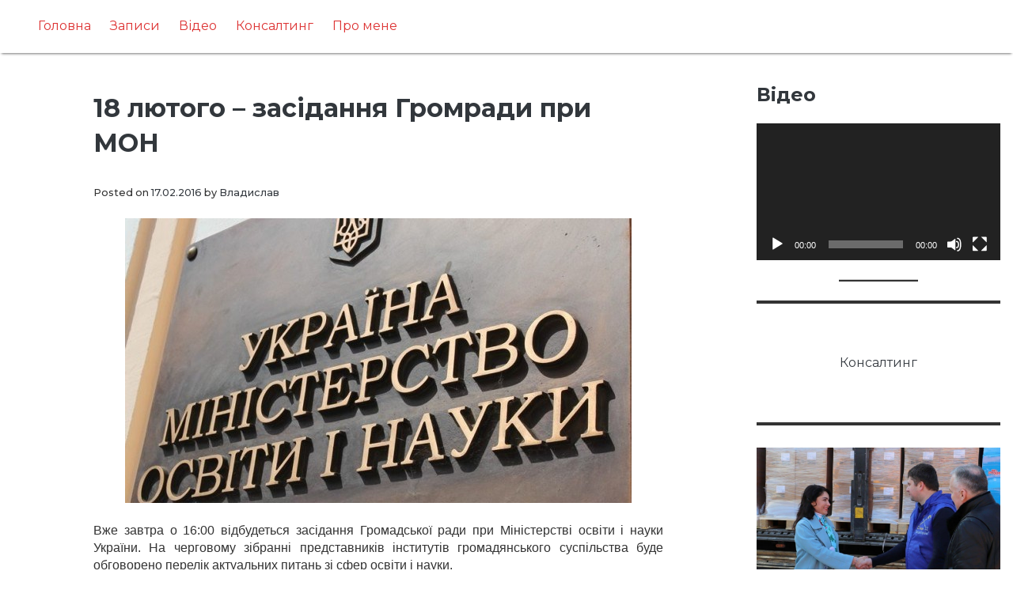

--- FILE ---
content_type: text/css
request_url: https://shelokov.kyiv.win/wp-content/themes/jalbee/css/content.css?ver=20180514
body_size: 2382
content:
/*--------------------------------------------------------------
>>> TABLE OF CONTENTS:
----------------------------------------------------------------
# Post and page content
	# Alignments
	# Blocks
	# Custom block colors
	# Media
		# Captions
		# Galleries
  # Comments
  # Contact From 7
--------------------------------------------------------------*/
/*--------------------------------------------------------------
# Post and page content
--------------------------------------------------------------*/
/* Custom rule  for sticky posts:
.sticky {

}
*/

.hentry {
	margin-bottom: 1rem;
}

.entry-meta,
.entry-footer {
	font-family: 'Montserrat', sans-serif;
  font-size: 80%;
  font-weight:500;
}
.cat-links a{
  display: inline-block;
  padding: 5px 8px;
  border: 1px solid black;
  border-radius: 25px;
}
.cat-links a:hover{
  background: #000;
  color: #fff;
  cursor: pointer !important;
}
/* Hides the update date and time. */
.updated:not(.published) {
	display: none;
}

.post-thumbnail img {
	margin: 0 auto;
}

.page-content,
.entry-content,
.entry-summary {
	margin: 1.5em 0 0;
}

.page-content > *,
.entry-content > *,
.entry-summary > *,
.not-found > * {
	margin-right: auto;
	margin-left: auto;
	padding-right: 1.5rem;
	padding-left: 1.5rem;
	max-width: 45rem;
}

.page-title,
.entry-header,
.entry-footer,
.site-info,
.post-navigation,
.page-navigation,
.comments-area {
	margin: 1.5em auto;
	padding-right: 1.5rem;
	padding-left: 1.5rem;
	max-width: 45rem;
}

.site-info{
	margin: 0.2em auto;
}

@media screen and (min-width: 48em) {
	.page-content > *,
	.entry-content > *,
	.entry-summary > *,
	.page-title,
	.entry-header,
	.entry-footer,
	.site-info,
	.post-navigation,
	.page-navigation,
	.comments-area {
		padding-left: 0px;
		padding-right: 0px;
	}
}

.page-links {
	clear: both;
	margin: 0 0 1.5em;
}

.entry-footer span {
	margin-right: 1em;
}

.entry-footer {
	clear: both;
	padding: 1.5em 1.5rem 3em;
	border-bottom: 1px solid #111;
}

@media screen and (min-width: 48em) {
	.entry-footer {
		padding-right: 0;
		padding-left: 0;
	}
}
/*--------------------------------------------------------------
## Alignments
--------------------------------------------------------------*/
.alignleft {
	float: left;
	margin-right: 1.5rem;
}

.alignright {
	float: right;
	margin-left: 1.5rem;
}

.aligncenter {
	clear: both;
	display: block;
	margin-left: auto;
	margin-right: auto;
}

@media screen and (min-width: 48em) {

	.wp-caption.alignright,
	.wp-block-image.alignright {
		margin-right: calc((100% - 45rem) / 2);
	}

	.wp-caption.alignleft,
	.wp-block-image.alignleft {
		margin-left: calc((100% - 45rem) / 2);
	}

}

/*--------------------------------------------------------------
## Blocks
--------------------------------------------------------------*/
/*
 * Available block selectors:

 * .wp-block-image
 * .wp-block-gallery
 * .wp-block-video
 * .wp-block-quote
 * .wp-block-text-columns
 * .wp-block-cover-text
 * .wp-block-button
 * .wp-block-gallery
 * .wp-block-table
 * .wp-block-embed
 * .wp-block-audio
 * .wp-block-pullquote
 * .wp-block-preformatted
 * .wp-block-code
 * .wp-block-verse

 */

.wp-block-quote.is-large,
.wp-block-quote.is-style-large {
	margin: 1.5em auto;
	padding: 0 1em;
}

.entry-content ul,
.entry-content ol {
	padding-right: 2.5em;
	padding-left: 2.5em;
}

.entry-content ul ul,
.entry-content ol ol {
	margin-right: 0;
	margin-left: 0;
	padding-right: 1.5em;
	padding-left: 1.5em;
}

.alignwide {
	max-width: calc(50% + 45rem / 2);
}

.alignfull {
	max-width: 100%;
	padding: 0;
}

.wp-block-cover-image .wp-block-cover-image-text,
.wp-block-cover-image h2 {
	margin-top: 0;
}

@media screen and (min-width: 48em) {
	.entry-content pre {
		padding: 1.5em;
	}
}

/* Columns Block (experimental) */
.wp-block-columns {
	display: block;
}

@media screen and (min-width: 37.5em) {
	.wp-block-columns {
		display: -webkit-box;
		display: -ms-flexbox;
		display: flex;
		-webkit-box-pack: justify;
		    -ms-flex-pack: justify;
		        justify-content: space-between;
		grid-gap: 1em;
		gap: 1em;
	}

	.has-2-columns .wp-block-column {
		-webkit-box-flex: 0;
		    -ms-flex: none;
		        flex: none;
		width: calc(50% - .5em);
	}

	.has-3-columns .wp-block-column {
		-webkit-box-flex: 0;
		    -ms-flex: none;
		        flex: none;
		width: calc(33.3333% - .5em);
	}

	.has-4-columns .wp-block-column {
		-webkit-box-flex: 0;
		    -ms-flex: none;
		        flex: none;
		width: calc(25% - .5em);
	}
}
/* END Columns Block (experimental) */

.wp-block-latest-posts,
.wp-block-latest-comments {
	padding-top: 1.5em;
	padding-bottom: 1.5em;
	border: 1px solid hsl(0, 0%, 80%);
}

/*--------------------------------------------------------------
## Custom block colors.
--------------------------------------------------------------*/

.has-dusty-orange-color,
.has-dusty-orange-color a {
	color: #ED8F5B;
}

.has-dusty-orange-background-color {
	background-color: #ED8F5B;
}

.has-dusty-red-color,
.has-dusty-red-color a {
	color: #E36D60;
}

.has-dusty-red-background-color {
	background-color: #E36D60;
}

.has-dusty-wine-color,
.has-dusty-wine-color a {
	color: #9C4368;
}

.has-dusty-wine-background-color {
	background-color: #9C4368;
}

.has-dark-sunset-color,
.has-dark-sunset-color a {
	color: #33223B;
}

.has-dark-sunset-background-color {
	background-color: #33223B;
}

.has-almost-black-color,
.has-almost-black-color a {
	color: #0A1C28;
}

.has-almost-black-background-color {
	background-color: #0A1C28;
}

.has-dusty-water-color,
.has-dusty-water-color a {
	color: #41848F;
}

.has-dusty-water-background-color {
	background-color: #41848F;
}

.has-dusty-sky-color,
.has-dusty-sky-color a {
	color: #72A7A3;
}

.has-dusty-sky-background-color {
	background-color: #72A7A3;
}

.has-dusty-daylight-color,
.has-dusty-daylight-color a {
	color: #97C0B7;
}

.has-dusty-daylight-background-color {
	background-color: #97C0B7;
}

.has-dusty-sun-color,
.has-dusty-sun-color a {
	color: #EEE9D1;
}

.has-dusty-sun-background-color {
	background-color: #EEE9D1;
}

/*--------------------------------------------------------------
## Custom block font sizes.
--------------------------------------------------------------*/

.has-small-font-size {
	font-size: calc(16 / 16)rem;
}

.has-regular-font-size {
	font-size: calc(20 / 16)rem;
}

.has-large-font-size {
	font-size: calc(36 / 16)rem;
}

.has-larger-font-size {
	font-size: calc(48 / 16)rem;
}

/*--------------------------------------------------------------
## Media
--------------------------------------------------------------*/
.page-content .wp-smiley,
.entry-content .wp-smiley,
.comment-content .wp-smiley {
	border: none;
	margin-bottom: 0;
	margin-top: 0;
	padding: 0;
}

/* Make sure embeds and iframes fit their containers. */
embed,
iframe,
object {
	max-width: 100%;
}

/*--------------------------------------------------------------
### Captions
--------------------------------------------------------------*/
.wp-caption {
	margin-bottom: 1.5em;
	max-width: 100%;
}

.wp-caption img[class*="wp-image-"] {
	display: block;
	margin-left: auto;
	margin-right: auto;
}

.wp-caption .wp-caption-text {
	margin: 0.8075em 0;
}

.wp-caption-text {
	text-align: center;
}

/*--------------------------------------------------------------
### Gallery Block - overrides core styles
--------------------------------------------------------------*/

.wp-block-gallery:not(.components-placeholder) {
	margin: 1.5em auto;
}

/* Override standard ul indentation. */

.entry-content .wp-block-gallery {
	padding-right: 1.5em;
	padding-left: 1.5em;
}

@media screen and (min-width: 48em) {
	.entry-content .wp-block-gallery {
		padding-right: 0;
		padding-left: 0;
	}
}

.wp-block-gallery {
  /* - Gallery stye fix add important to grid*/
	display: grid !important;
	grid-template-columns: repeat(auto-fill, minmax(200px, 1fr));
	grid-gap: .5em;
}

.wp-block-gallery.columns-2 .blocks-gallery-item,
.wp-block-gallery.columns-3 .blocks-gallery-item,
.wp-block-gallery.columns-4 .blocks-gallery-item,
.wp-block-gallery.columns-5 .blocks-gallery-item,
.wp-block-gallery.columns-6 .blocks-gallery-item,
.wp-block-gallery.columns-7 .blocks-gallery-item,
.wp-block-gallery.columns-8 .blocks-gallery-item,
.wp-block-gallery.columns-9 .blocks-gallery-item {
	grid-column: span 1;
	margin: 0;
	width: inherit;
}


.blocks-gallery-item:last-child:nth-child(odd) {
	grid-column: span 2;
}

@media screen and (min-width: 40em) {
	.wp-block-gallery.columns-2 {
		grid-template-columns: repeat(2, 1fr);
	}

	.wp-block-gallery.columns-3 {
		grid-template-columns: repeat(3, 1fr);
	}

	.wp-block-gallery.columns-4 {
		grid-template-columns: repeat(4, 1fr);
	}

	.wp-block-gallery.columns-5 {
		grid-template-columns: repeat(5, 1fr);
	}

	.wp-block-gallery.columns-6 {
		grid-template-columns: repeat(6, 1fr);
	}

	.wp-block-gallery.columns-7 {
		grid-template-columns: repeat(7, 1fr);
	}

	.wp-block-gallery.columns-8 {
		grid-template-columns: repeat(8, 1fr);
	}

	.wp-block-gallery.columns-9 {
		grid-template-columns: repeat(9, 1fr);
	}
}

/*--------------------------------------------------------------
### Galleries (Legacy)
--------------------------------------------------------------*/
.gallery {
	margin-bottom: 1.5em;
	display: grid;
	grid-template-columns: repeat(auto-fill, minmax(150px, 1fr));
	grid-gap: .5em;
}

@media screen and (min-width: 40em) {
	.gallery-columns-2 {
		grid-template-columns: repeat(2, 1fr);
	}

	.gallery-columns-3 {
		grid-template-columns: repeat(3, 1fr);
	}

	.gallery-columns-4 {
		grid-template-columns: repeat(4, 1fr);
	}

	.gallery-columns-5 {
		grid-template-columns: repeat(5, 1fr);
	}

	.gallery-columns-6 {
		grid-template-columns: repeat(6, 1fr);
	}

	.gallery-columns-7 {
		grid-template-columns: repeat(7, 1fr);
	}

	.gallery-columns-8 {
		grid-template-columns: repeat(8, 1fr);
	}

	.gallery-columns-9 {
		grid-template-columns: repeat(9, 1fr);
	}
}

.gallery-item {
	padding: .5em;
	border: 1px solid rgb(222, 222, 222);
}

.gallery-icon {
	display: -webkit-box;
	display: -ms-flexbox;
	display: flex;
	-webkit-box-pack: center;
	    -ms-flex-pack: center;
	        justify-content: center;
}

.gallery-caption {
	font-size: 80%;
}

/*--------------------------------------------------------------
# Contact From 7
--------------------------------------------------------------*/
.wpcf7 {
  margin-left: auto !important;
  margin-right: auto !important;
}
.wpcf7 input, .wpcf7 textarea {
  width: 100%;
  border-radius: 0 !important;
  padding: 10px 20px;
}
.wpcf7 label {
  font-size: 18px;
}

--- FILE ---
content_type: text/css
request_url: https://shelokov.kyiv.win/wp-content/themes/jalbee/css/sidebar.css?ver=20180514
body_size: 197
content:
/*--------------------------------------------------------------
# Sidebar
--------------------------------------------------------------*/

.primary-sidebar {
	padding: 1.5rem;
	font-family: 'Montserrat', sans-serif;
	text-align: center;
}

@media screen and (min-width: 60em) {
	.primary-sidebar {
		padding: 0;
		text-align: left;
	}
}


--- FILE ---
content_type: text/css
request_url: https://shelokov.kyiv.win/wp-content/themes/jalbee/css/comments.css?ver=20180514
body_size: 1026
content:
/*--------------------------------------------------------------
# Comments
--------------------------------------------------------------*/
.comment-content a {
  word-wrap: break-word;
}

.bypostauthor {
  display: block;
}

.comments-title,
.comment-reply-title {
	margin-bottom: 1em;
	font-size: 2em;
	font-weight: 900;
}

.comment-list {
	padding: 0;
	margin: 0;
	list-style-type: none;
}

.comment-list ol {
	list-style-type: none;
}

.children {
	margin-left: 1em;
	padding-left: 0;
}

@media screen and (min-width: 48em) {
	.children {
		margin-left: 2em;
	}
}

.comment-body {
	border-bottom: 1px solid #c3c3c3;
	margin-bottom: 3em;
}

.comment-meta {
	position: relative;
	margin-left: 70px;
	font-size: 80%;
}

.comment-meta a,
.comment-form a {
	text-decoration: none;
	border: none;
}

.comment-meta a:hover,
.comment-meta a:focus,
.comment-form a:hover,
.comment-form a:focus {
	text-decoration: underline;
}

.comment .avatar {
	position: absolute;
	left: -70px;
	width: 50px;
	height: 50px;
	border-radius: 50px;
}

.bypostauthor .avatar {
	-webkit-box-sizing: content-box;
	        box-sizing: content-box;
	border: 5px solid #cccccc;
	margin-top: -5px;
	margin-left: -5px;
}

.comment-meta {
	font-family: 'Montserrat', sans-serif;
}

.comment-author {
	font-size: 1.4em;
	line-height: 1.3em;
}

.says {
	font-size: 80%;
}

.comment-metadata {
	padding-bottom: .5em;
}

.comment-content ul,
.comment-content ol {
	margin: 0;
	padding-right: 3em;
	padding-left: 3em;
}

.comment-content ul ul,
.comment-content ol ol {
	margin-right: 0;
	margin-left: 0;
}

@media screen and (min-width: 48em) {
	.comment-content ul,
	.comment-content ol {
		padding-right: 1.5em;
		padding-left: 1.5em;
	}
}

.comment-content blockquote {
	margin-bottom: .75em;
	font-size: 1.6em;
	line-height: 1.25;
}

.comment-content cite {
	font-size: 1.2em;
}

.reply {
	margin-bottom: 1.5em;
	text-align: right;
}

.comment-reply-link,
.comment-form .form-submit input {
	display: inline-block;
	padding: .5em 1.4em;
	font-family: 'Montserrat', sans-serif;
	font-size: 85%;
	color: #000;
	line-height: 1.3em;
	text-decoration: none;
	background: transparent;
	border: 1px solid #c3c3c3;
  border-radius: 0;
	-webkit-transition: all linear .5s;
	transition: all linear .5s;
}

.comment-reply-link:hover,
.comment-reply-link:focus,
.comment-form .form-submit input:hover,
.comment-form .form-submit input:focus {
	border-color: black;
	cursor: pointer;
	background: #000;
	color: #fff;
}

.comment-content ol {
	list-style-type: decimal;
}

.comment-content a {
	word-wrap: break-word;
}

/* Comment Form */
.comment-form {
	line-height: 1.3em;
}

.comment-notes {
	margin-top: -1em;
	font-family: 'Montserrat', sans-serif;
	font-size: .9em;
	font-style: italic;
	background: hsl(0, 0% 95%);
}

.comment-form a {
	font-weight: 500;
}

.comment-form label {
	width: 13em;
	display: block;
	font-size: .9em;
	font-family: 'Montserrat', sans-serif;
	padding-bottom: .4em;
}

.comment-form-cookies-consent {
	display: -webkit-box;
	display: -ms-flexbox;
	display: flex;
}

.comment-form .comment-form-cookies-consent input {
	margin-top: .2em;
}

.comment-form .comment-form-cookies-consent label {
	display: inline-block;
	margin-left: .6em;
}

.comment-form .required {
	color: #D54E21;
}

.comment-form .form-submit {
	text-align: right;
}

.pingback .comment-body {
	padding: 1em 0;
}

.pingback a {
	font-style: italic;
	text-decoration: none;
}


--- FILE ---
content_type: application/javascript; charset=UTF-8
request_url: https://shelokov.kyiv.win/wp-content/themes/jalbee/js/main.js?ver=20180514
body_size: 1335
content:
'use strict';

jQuery.noConflict();
(function ($) {

	$(window).load(function () {
		// Get Image size and switch for retina if class of retina exists.
		$('img.retina').each(function () {
			var retinaImg = $(this),
			    retinaImgFull = retinaImg.attr('data-fullsrc');

			if (!retinaImgFull) {
				return false;
			}
			retinaImg.attr('width', retinaImg.width());
			retinaImg.attr('height', retinaImg.height());

			if (window.devicePixelRatio >= 1.5) {
				retinaImg.attr('src', retinaImgFull);
				retinaImg.attr('width', retinaImg.width());
				retinaImg.attr('height', retinaImg.height());
			}
		});
	});

	$(".volume-button").on('click', function (e) {
		e.preventDefault();
		if ($(".hero-video").prop('muted')) {
			$(".hero-video").prop('muted', false);
			$('.volume-button>img').attr('src', jalbee.volume_up_image);
		} else {
			$(".hero-video").prop('muted', true);
			$('.volume-button>img').attr('src', jalbee.volume_mute_image);
		}
	});

	$(".move-content").on('click', function (e) {
		event.preventDefault();
		var hash = this.hash;
		var scrollHeight = $(hash).offset().top - $('.site-header').height();

		$('html, body').animate({
			scrollTop: scrollHeight
		}, 800, function () {

			// Add hash (#) to URL when done scrolling (default click behavior)
			window.location.hash = hash;
		});
	});
})(jQuery);